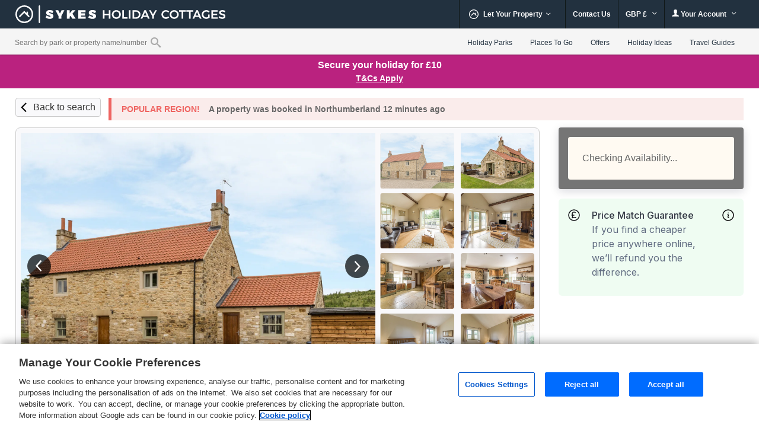

--- FILE ---
content_type: text/css
request_url: https://www.sykescottages.co.uk/css/experiments/phoen866.2ae79cc46ed0010ec95245c32dd7edb1.css
body_size: 191
content:
#calendar .date-details span,
#selection-date-details span {
    font-size: var(--font-size-h-xl);
    color: var(--neutral-grey-6);
}

#calendar .date-details span .price,
#selection-date-details span .price {
    font-weight: 600;
}

#calendar .date-details span .option-was,
#selection-date-details span .option-was {
    color: var(--semantic-red-2);
    font-size: var(--font-size-body-sm);
    text-decoration: line-through;
    font-weight: 400;
    margin-right: 4px;
}

#calendar .date-details span .duration,
#selection-date-details span .duration {
    font-size: var(--font-size-body);
}

#selection-date-details {
    padding: 10px 0 20px 0;
}

.calendar-section hr {
    background: var(--neutral-grey-2);
    margin: 0 0 20px 0;
}
